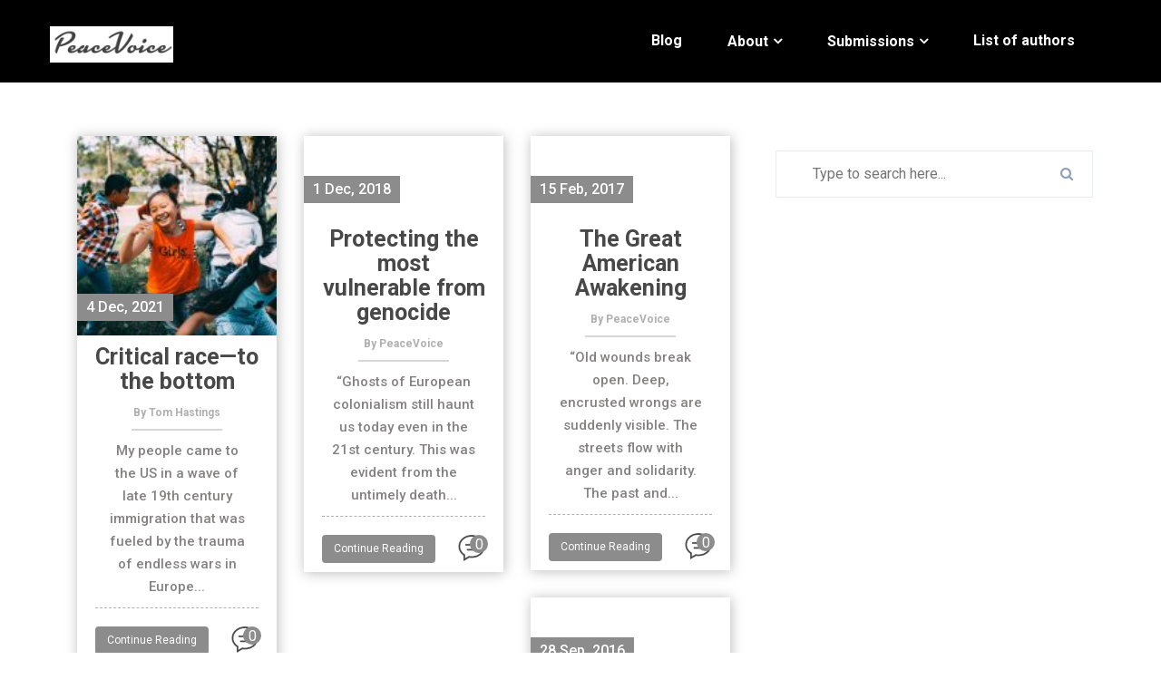

--- FILE ---
content_type: text/html; charset=UTF-8
request_url: http://www.peacevoice.info/tag/history/
body_size: 14790
content:

<!DOCTYPE html>
<html lang="en-US">

<head>
	<meta charset="UTF-8" />
	<meta http-equiv="X-UA-Compatible" content="IE=edge">
    <meta name="viewport" content="width=device-width, initial-scale=1">
		<!--Shortcut icon-->
			<link rel="shortcut icon" href="http://www.peacevoice.info/wp-content/uploads/2016/02/favicon1.png" />
		<link rel="pingback" href="http://www.peacevoice.info/xmlrpc.php">
	<title>history &#8211; PEACEVOICE</title>
                        <script>
                            /* You can add more configuration options to webfontloader by previously defining the WebFontConfig with your options */
                            if ( typeof WebFontConfig === "undefined" ) {
                                WebFontConfig = new Object();
                            }
                            WebFontConfig['google'] = {families: ['Roboto:100,300,400,500,700,900,100italic,300italic,400italic,500italic,700italic,900italic']};

                            (function() {
                                var wf = document.createElement( 'script' );
                                wf.src = 'https://ajax.googleapis.com/ajax/libs/webfont/1.5.3/webfont.js';
                                wf.type = 'text/javascript';
                                wf.async = 'true';
                                var s = document.getElementsByTagName( 'script' )[0];
                                s.parentNode.insertBefore( wf, s );
                            })();
                        </script>
                        <meta name='robots' content='max-image-preview:large' />
<link rel='dns-prefetch' href='//www.peacevoice.info' />
<link rel="alternate" type="application/rss+xml" title="PEACEVOICE &raquo; Feed" href="http://www.peacevoice.info/feed/" />
<link rel="alternate" type="application/rss+xml" title="PEACEVOICE &raquo; Comments Feed" href="http://www.peacevoice.info/comments/feed/" />
<link rel="alternate" type="application/rss+xml" title="PEACEVOICE &raquo; history Tag Feed" href="http://www.peacevoice.info/tag/history/feed/" />
<style id='wp-img-auto-sizes-contain-inline-css' type='text/css'>
img:is([sizes=auto i],[sizes^="auto," i]){contain-intrinsic-size:3000px 1500px}
/*# sourceURL=wp-img-auto-sizes-contain-inline-css */
</style>
<style id='wp-emoji-styles-inline-css' type='text/css'>

	img.wp-smiley, img.emoji {
		display: inline !important;
		border: none !important;
		box-shadow: none !important;
		height: 1em !important;
		width: 1em !important;
		margin: 0 0.07em !important;
		vertical-align: -0.1em !important;
		background: none !important;
		padding: 0 !important;
	}
/*# sourceURL=wp-emoji-styles-inline-css */
</style>
<style id='wp-block-library-inline-css' type='text/css'>
:root{--wp-block-synced-color:#7a00df;--wp-block-synced-color--rgb:122,0,223;--wp-bound-block-color:var(--wp-block-synced-color);--wp-editor-canvas-background:#ddd;--wp-admin-theme-color:#007cba;--wp-admin-theme-color--rgb:0,124,186;--wp-admin-theme-color-darker-10:#006ba1;--wp-admin-theme-color-darker-10--rgb:0,107,160.5;--wp-admin-theme-color-darker-20:#005a87;--wp-admin-theme-color-darker-20--rgb:0,90,135;--wp-admin-border-width-focus:2px}@media (min-resolution:192dpi){:root{--wp-admin-border-width-focus:1.5px}}.wp-element-button{cursor:pointer}:root .has-very-light-gray-background-color{background-color:#eee}:root .has-very-dark-gray-background-color{background-color:#313131}:root .has-very-light-gray-color{color:#eee}:root .has-very-dark-gray-color{color:#313131}:root .has-vivid-green-cyan-to-vivid-cyan-blue-gradient-background{background:linear-gradient(135deg,#00d084,#0693e3)}:root .has-purple-crush-gradient-background{background:linear-gradient(135deg,#34e2e4,#4721fb 50%,#ab1dfe)}:root .has-hazy-dawn-gradient-background{background:linear-gradient(135deg,#faaca8,#dad0ec)}:root .has-subdued-olive-gradient-background{background:linear-gradient(135deg,#fafae1,#67a671)}:root .has-atomic-cream-gradient-background{background:linear-gradient(135deg,#fdd79a,#004a59)}:root .has-nightshade-gradient-background{background:linear-gradient(135deg,#330968,#31cdcf)}:root .has-midnight-gradient-background{background:linear-gradient(135deg,#020381,#2874fc)}:root{--wp--preset--font-size--normal:16px;--wp--preset--font-size--huge:42px}.has-regular-font-size{font-size:1em}.has-larger-font-size{font-size:2.625em}.has-normal-font-size{font-size:var(--wp--preset--font-size--normal)}.has-huge-font-size{font-size:var(--wp--preset--font-size--huge)}.has-text-align-center{text-align:center}.has-text-align-left{text-align:left}.has-text-align-right{text-align:right}.has-fit-text{white-space:nowrap!important}#end-resizable-editor-section{display:none}.aligncenter{clear:both}.items-justified-left{justify-content:flex-start}.items-justified-center{justify-content:center}.items-justified-right{justify-content:flex-end}.items-justified-space-between{justify-content:space-between}.screen-reader-text{border:0;clip-path:inset(50%);height:1px;margin:-1px;overflow:hidden;padding:0;position:absolute;width:1px;word-wrap:normal!important}.screen-reader-text:focus{background-color:#ddd;clip-path:none;color:#444;display:block;font-size:1em;height:auto;left:5px;line-height:normal;padding:15px 23px 14px;text-decoration:none;top:5px;width:auto;z-index:100000}html :where(.has-border-color){border-style:solid}html :where([style*=border-top-color]){border-top-style:solid}html :where([style*=border-right-color]){border-right-style:solid}html :where([style*=border-bottom-color]){border-bottom-style:solid}html :where([style*=border-left-color]){border-left-style:solid}html :where([style*=border-width]){border-style:solid}html :where([style*=border-top-width]){border-top-style:solid}html :where([style*=border-right-width]){border-right-style:solid}html :where([style*=border-bottom-width]){border-bottom-style:solid}html :where([style*=border-left-width]){border-left-style:solid}html :where(img[class*=wp-image-]){height:auto;max-width:100%}:where(figure){margin:0 0 1em}html :where(.is-position-sticky){--wp-admin--admin-bar--position-offset:var(--wp-admin--admin-bar--height,0px)}@media screen and (max-width:600px){html :where(.is-position-sticky){--wp-admin--admin-bar--position-offset:0px}}

/*# sourceURL=wp-block-library-inline-css */
</style><style id='global-styles-inline-css' type='text/css'>
:root{--wp--preset--aspect-ratio--square: 1;--wp--preset--aspect-ratio--4-3: 4/3;--wp--preset--aspect-ratio--3-4: 3/4;--wp--preset--aspect-ratio--3-2: 3/2;--wp--preset--aspect-ratio--2-3: 2/3;--wp--preset--aspect-ratio--16-9: 16/9;--wp--preset--aspect-ratio--9-16: 9/16;--wp--preset--color--black: #000000;--wp--preset--color--cyan-bluish-gray: #abb8c3;--wp--preset--color--white: #ffffff;--wp--preset--color--pale-pink: #f78da7;--wp--preset--color--vivid-red: #cf2e2e;--wp--preset--color--luminous-vivid-orange: #ff6900;--wp--preset--color--luminous-vivid-amber: #fcb900;--wp--preset--color--light-green-cyan: #7bdcb5;--wp--preset--color--vivid-green-cyan: #00d084;--wp--preset--color--pale-cyan-blue: #8ed1fc;--wp--preset--color--vivid-cyan-blue: #0693e3;--wp--preset--color--vivid-purple: #9b51e0;--wp--preset--gradient--vivid-cyan-blue-to-vivid-purple: linear-gradient(135deg,rgb(6,147,227) 0%,rgb(155,81,224) 100%);--wp--preset--gradient--light-green-cyan-to-vivid-green-cyan: linear-gradient(135deg,rgb(122,220,180) 0%,rgb(0,208,130) 100%);--wp--preset--gradient--luminous-vivid-amber-to-luminous-vivid-orange: linear-gradient(135deg,rgb(252,185,0) 0%,rgb(255,105,0) 100%);--wp--preset--gradient--luminous-vivid-orange-to-vivid-red: linear-gradient(135deg,rgb(255,105,0) 0%,rgb(207,46,46) 100%);--wp--preset--gradient--very-light-gray-to-cyan-bluish-gray: linear-gradient(135deg,rgb(238,238,238) 0%,rgb(169,184,195) 100%);--wp--preset--gradient--cool-to-warm-spectrum: linear-gradient(135deg,rgb(74,234,220) 0%,rgb(151,120,209) 20%,rgb(207,42,186) 40%,rgb(238,44,130) 60%,rgb(251,105,98) 80%,rgb(254,248,76) 100%);--wp--preset--gradient--blush-light-purple: linear-gradient(135deg,rgb(255,206,236) 0%,rgb(152,150,240) 100%);--wp--preset--gradient--blush-bordeaux: linear-gradient(135deg,rgb(254,205,165) 0%,rgb(254,45,45) 50%,rgb(107,0,62) 100%);--wp--preset--gradient--luminous-dusk: linear-gradient(135deg,rgb(255,203,112) 0%,rgb(199,81,192) 50%,rgb(65,88,208) 100%);--wp--preset--gradient--pale-ocean: linear-gradient(135deg,rgb(255,245,203) 0%,rgb(182,227,212) 50%,rgb(51,167,181) 100%);--wp--preset--gradient--electric-grass: linear-gradient(135deg,rgb(202,248,128) 0%,rgb(113,206,126) 100%);--wp--preset--gradient--midnight: linear-gradient(135deg,rgb(2,3,129) 0%,rgb(40,116,252) 100%);--wp--preset--font-size--small: 13px;--wp--preset--font-size--medium: 20px;--wp--preset--font-size--large: 36px;--wp--preset--font-size--x-large: 42px;--wp--preset--spacing--20: 0.44rem;--wp--preset--spacing--30: 0.67rem;--wp--preset--spacing--40: 1rem;--wp--preset--spacing--50: 1.5rem;--wp--preset--spacing--60: 2.25rem;--wp--preset--spacing--70: 3.38rem;--wp--preset--spacing--80: 5.06rem;--wp--preset--shadow--natural: 6px 6px 9px rgba(0, 0, 0, 0.2);--wp--preset--shadow--deep: 12px 12px 50px rgba(0, 0, 0, 0.4);--wp--preset--shadow--sharp: 6px 6px 0px rgba(0, 0, 0, 0.2);--wp--preset--shadow--outlined: 6px 6px 0px -3px rgb(255, 255, 255), 6px 6px rgb(0, 0, 0);--wp--preset--shadow--crisp: 6px 6px 0px rgb(0, 0, 0);}:where(.is-layout-flex){gap: 0.5em;}:where(.is-layout-grid){gap: 0.5em;}body .is-layout-flex{display: flex;}.is-layout-flex{flex-wrap: wrap;align-items: center;}.is-layout-flex > :is(*, div){margin: 0;}body .is-layout-grid{display: grid;}.is-layout-grid > :is(*, div){margin: 0;}:where(.wp-block-columns.is-layout-flex){gap: 2em;}:where(.wp-block-columns.is-layout-grid){gap: 2em;}:where(.wp-block-post-template.is-layout-flex){gap: 1.25em;}:where(.wp-block-post-template.is-layout-grid){gap: 1.25em;}.has-black-color{color: var(--wp--preset--color--black) !important;}.has-cyan-bluish-gray-color{color: var(--wp--preset--color--cyan-bluish-gray) !important;}.has-white-color{color: var(--wp--preset--color--white) !important;}.has-pale-pink-color{color: var(--wp--preset--color--pale-pink) !important;}.has-vivid-red-color{color: var(--wp--preset--color--vivid-red) !important;}.has-luminous-vivid-orange-color{color: var(--wp--preset--color--luminous-vivid-orange) !important;}.has-luminous-vivid-amber-color{color: var(--wp--preset--color--luminous-vivid-amber) !important;}.has-light-green-cyan-color{color: var(--wp--preset--color--light-green-cyan) !important;}.has-vivid-green-cyan-color{color: var(--wp--preset--color--vivid-green-cyan) !important;}.has-pale-cyan-blue-color{color: var(--wp--preset--color--pale-cyan-blue) !important;}.has-vivid-cyan-blue-color{color: var(--wp--preset--color--vivid-cyan-blue) !important;}.has-vivid-purple-color{color: var(--wp--preset--color--vivid-purple) !important;}.has-black-background-color{background-color: var(--wp--preset--color--black) !important;}.has-cyan-bluish-gray-background-color{background-color: var(--wp--preset--color--cyan-bluish-gray) !important;}.has-white-background-color{background-color: var(--wp--preset--color--white) !important;}.has-pale-pink-background-color{background-color: var(--wp--preset--color--pale-pink) !important;}.has-vivid-red-background-color{background-color: var(--wp--preset--color--vivid-red) !important;}.has-luminous-vivid-orange-background-color{background-color: var(--wp--preset--color--luminous-vivid-orange) !important;}.has-luminous-vivid-amber-background-color{background-color: var(--wp--preset--color--luminous-vivid-amber) !important;}.has-light-green-cyan-background-color{background-color: var(--wp--preset--color--light-green-cyan) !important;}.has-vivid-green-cyan-background-color{background-color: var(--wp--preset--color--vivid-green-cyan) !important;}.has-pale-cyan-blue-background-color{background-color: var(--wp--preset--color--pale-cyan-blue) !important;}.has-vivid-cyan-blue-background-color{background-color: var(--wp--preset--color--vivid-cyan-blue) !important;}.has-vivid-purple-background-color{background-color: var(--wp--preset--color--vivid-purple) !important;}.has-black-border-color{border-color: var(--wp--preset--color--black) !important;}.has-cyan-bluish-gray-border-color{border-color: var(--wp--preset--color--cyan-bluish-gray) !important;}.has-white-border-color{border-color: var(--wp--preset--color--white) !important;}.has-pale-pink-border-color{border-color: var(--wp--preset--color--pale-pink) !important;}.has-vivid-red-border-color{border-color: var(--wp--preset--color--vivid-red) !important;}.has-luminous-vivid-orange-border-color{border-color: var(--wp--preset--color--luminous-vivid-orange) !important;}.has-luminous-vivid-amber-border-color{border-color: var(--wp--preset--color--luminous-vivid-amber) !important;}.has-light-green-cyan-border-color{border-color: var(--wp--preset--color--light-green-cyan) !important;}.has-vivid-green-cyan-border-color{border-color: var(--wp--preset--color--vivid-green-cyan) !important;}.has-pale-cyan-blue-border-color{border-color: var(--wp--preset--color--pale-cyan-blue) !important;}.has-vivid-cyan-blue-border-color{border-color: var(--wp--preset--color--vivid-cyan-blue) !important;}.has-vivid-purple-border-color{border-color: var(--wp--preset--color--vivid-purple) !important;}.has-vivid-cyan-blue-to-vivid-purple-gradient-background{background: var(--wp--preset--gradient--vivid-cyan-blue-to-vivid-purple) !important;}.has-light-green-cyan-to-vivid-green-cyan-gradient-background{background: var(--wp--preset--gradient--light-green-cyan-to-vivid-green-cyan) !important;}.has-luminous-vivid-amber-to-luminous-vivid-orange-gradient-background{background: var(--wp--preset--gradient--luminous-vivid-amber-to-luminous-vivid-orange) !important;}.has-luminous-vivid-orange-to-vivid-red-gradient-background{background: var(--wp--preset--gradient--luminous-vivid-orange-to-vivid-red) !important;}.has-very-light-gray-to-cyan-bluish-gray-gradient-background{background: var(--wp--preset--gradient--very-light-gray-to-cyan-bluish-gray) !important;}.has-cool-to-warm-spectrum-gradient-background{background: var(--wp--preset--gradient--cool-to-warm-spectrum) !important;}.has-blush-light-purple-gradient-background{background: var(--wp--preset--gradient--blush-light-purple) !important;}.has-blush-bordeaux-gradient-background{background: var(--wp--preset--gradient--blush-bordeaux) !important;}.has-luminous-dusk-gradient-background{background: var(--wp--preset--gradient--luminous-dusk) !important;}.has-pale-ocean-gradient-background{background: var(--wp--preset--gradient--pale-ocean) !important;}.has-electric-grass-gradient-background{background: var(--wp--preset--gradient--electric-grass) !important;}.has-midnight-gradient-background{background: var(--wp--preset--gradient--midnight) !important;}.has-small-font-size{font-size: var(--wp--preset--font-size--small) !important;}.has-medium-font-size{font-size: var(--wp--preset--font-size--medium) !important;}.has-large-font-size{font-size: var(--wp--preset--font-size--large) !important;}.has-x-large-font-size{font-size: var(--wp--preset--font-size--x-large) !important;}
/*# sourceURL=global-styles-inline-css */
</style>

<style id='classic-theme-styles-inline-css' type='text/css'>
/*! This file is auto-generated */
.wp-block-button__link{color:#fff;background-color:#32373c;border-radius:9999px;box-shadow:none;text-decoration:none;padding:calc(.667em + 2px) calc(1.333em + 2px);font-size:1.125em}.wp-block-file__button{background:#32373c;color:#fff;text-decoration:none}
/*# sourceURL=/wp-includes/css/classic-themes.min.css */
</style>
<link rel='stylesheet' id='wpshopmart_theme_bootstrap-css-css' href='http://www.peacevoice.info/wp-content/themes/bizstart-pro/assets/css/bootstrap.min.css?ver=6.9' type='text/css' media='all' />
<link rel='stylesheet' id='wpshopmart_theme_bootsnav-css' href='http://www.peacevoice.info/wp-content/themes/bizstart-pro/assets/css/bootsnav.css?ver=6.9' type='text/css' media='all' />
<link rel='stylesheet' id='wpshopmart_theme_font-awesome-mincss-css' href='http://www.peacevoice.info/wp-content/themes/bizstart-pro/assets/css/font-awesome.min.css?ver=6.9' type='text/css' media='all' />
<link rel='stylesheet' id='wpshopmart_theme_flaticon-css' href='http://www.peacevoice.info/wp-content/themes/bizstart-pro/assets/css/flaticon.css?ver=6.9' type='text/css' media='all' />
<link rel='stylesheet' id='wpshopmart_theme_owl-default-owl-css' href='http://www.peacevoice.info/wp-content/themes/bizstart-pro/assets/css/owl.carousel.css?ver=6.9' type='text/css' media='all' />
<link rel='stylesheet' id='wpshopmart_theme_owl_theme-css' href='http://www.peacevoice.info/wp-content/themes/bizstart-pro/assets/css/owl.theme.default.css?ver=6.9' type='text/css' media='all' />
<link rel='stylesheet' id='wpshopmart_theme_animate-css' href='http://www.peacevoice.info/wp-content/themes/bizstart-pro/assets/css/animate.css?ver=6.9' type='text/css' media='all' />
<link rel='stylesheet' id='wpshopmart_theme_lightbox-css' href='http://www.peacevoice.info/wp-content/themes/bizstart-pro/assets/css/lightbox.min.css?ver=6.9' type='text/css' media='all' />
<link rel='stylesheet' id='wpshopmart_theme_space-css' href='http://www.peacevoice.info/wp-content/themes/bizstart-pro/assets/css/space.css?ver=6.9' type='text/css' media='all' />
<link rel='stylesheet' id='wpshopmart_theme_header-css' href='http://www.peacevoice.info/wp-content/themes/bizstart-pro/assets/css/header.css?ver=6.9' type='text/css' media='all' />
<link rel='stylesheet' id='wpshopmart_theme_style-css-css' href='http://www.peacevoice.info/wp-content/themes/bizstart-pro/style.css?ver=6.9' type='text/css' media='all' />
<link rel='stylesheet' id='wpshopmart_theme_owl_responsive-css' href='http://www.peacevoice.info/wp-content/themes/bizstart-pro/assets/css/responsive.css?ver=6.9' type='text/css' media='all' />
<link rel='stylesheet' id='wpshopmart_theme-blue-color-css' href='http://www.peacevoice.info/wp-content/themes/bizstart-pro/assets/css/blue-color.css?ver=6.9' type='text/css' media='all' />
<link rel='stylesheet' id='wpshopmart_theme_lity_min-css' href='http://www.peacevoice.info/wp-content/themes/bizstart-pro/assets/css/lity.min.css?ver=6.9' type='text/css' media='all' />
<link rel='stylesheet' id='wpshopmart_theme_style-jssocials-css' href='http://www.peacevoice.info/wp-content/themes/bizstart-pro/assets/css/social/jssocials.css?ver=6.9' type='text/css' media='all' />
<link rel='stylesheet' id='wpshopmart_theme_style-jssocials-theme-flat-css' href='http://www.peacevoice.info/wp-content/themes/bizstart-pro/assets/css/social/jssocials-theme-flat.css?ver=6.9' type='text/css' media='all' />
<link rel='stylesheet' id='wpshopmart_theme_style-customs-css' href='http://www.peacevoice.info/wp-content/themes/bizstart-pro/assets/css/theme-customs.css?ver=6.9' type='text/css' media='all' />
<link rel='stylesheet' id='wpshopmart-style-customs-css' href='http://www.peacevoice.info/wp-content/themes/bizstart-pro/assets/css/custom.css?ver=6.9' type='text/css' media='all' />
<script type="text/javascript" src="http://www.peacevoice.info/wp-includes/js/jquery/jquery.min.js?ver=3.7.1" id="jquery-core-js"></script>
<script type="text/javascript" src="http://www.peacevoice.info/wp-includes/js/jquery/jquery-migrate.min.js?ver=3.4.1" id="jquery-migrate-js"></script>
<link rel="https://api.w.org/" href="http://www.peacevoice.info/wp-json/" /><link rel="alternate" title="JSON" type="application/json" href="http://www.peacevoice.info/wp-json/wp/v2/tags/779" /><link rel="EditURI" type="application/rsd+xml" title="RSD" href="http://www.peacevoice.info/xmlrpc.php?rsd" />
<meta name="generator" content="WordPress 6.9" />
<style type="text/css">a{color:#8c8c8c;}a:hover,.count{color:#8c8c8c;}.service-icon{color:#8c8c8c;}.service-title::before{border-top:1px solid #8c8c8c;border-bottom:1px solid #8c8c8c;}.service-title::after{background:#8c8c8c;}.services-block:hover .service-title::after{background:#8c8c8c;}.text-blue{color:#8c8c8c;}.slide-content .download:after{background:#8c8c8c;}.slide-content:hover{color:#8c8c8c;}.user-comment ul .children{background-color:#8c8c8c;}.user-comment > ul{background-color:#8c8c8cd6;}.bg-blue{background-color:#8c8c8c;}.bg-dull-blue{background-color:#579dfd;}#myBtn{background-color:#8c8c8c;;}.slider_content_table_cell .download:after{background:#8c8c8c;;}.slider_area .owl-theme .owl-prev:hover,.slider_area .owl-theme .owl-next:hover{background:#8c8c8c;;border:1px solid #8c8c8c;;}.slider_area .owl-theme .owl-dots .owl-dot.active span,.slider_area .owl-theme .owl-dots .owl-dot:hover span{background:#8c8c8c;;}.abt-icon .flat{color:#8c8c8c;;}.about .btn-custom{color:#8c8c8c;;border-color:#8c8c8c;;}.about .btn-custom:after,.wpsm_theme_accordion .panel-title > a{background:#8c8c8c;}.service::before{background:#8c8c8c;}.portfolio .project-nav ul li.active,.portfolio .project-nav ul li:hover{color:#8c8c8c;border-bottom-color:#8c8c8c;}.portfolio .project-hover .icon-box:hover{background:#8c8c8c;border-color:#8c8c8c;}.team-hover i:hover{color:#8c8c8c;}.client-social i:hover{color:#8c8c8c;}.client-slider.owl-theme .owl-dots .owl-dot.active span,.client-slider.owl-theme .owl-dots .owl-dot:hover span{background:#8c8c8c;}.post-wrap .recent-img span{background-color:#8c8c8c;}.post-info .btn-custom{background:#8c8c8c;}.post-info .btn-custom:hover{color:#8c8c8c;}.post-image .chat{background:#8c8c8c;}.deal-slider.owl-theme .owl-dots .owl-dot.active span,.deal-slider.owl-theme .owl-dots .owl-dot:hover span{background:#8c8c8c;}.join{background-color:#8c8c8c;}.input-group-btn .btn-custom:after{background:#8c8c8c;}.foot-top .foot-icon a:hover i{background:#8c8c8c;}.news-post .content a:hover{color:#8c8c8c;}.footer .footer-bottom a:hover{color:#8c8c8c;}.page404 .btn-custom:hover{background-color:#8c8c8c;border-color:#8c8c8c;}.pricing-table.active{border-color:#8c8c8c;}.price-header .price-amt{color:#8c8c8c;}.pricing-table.active .signup-btn,.pricing-table .signup-btn:hover{background-color:#8c8c8c;}.cd-timeline-content .cd-date{background-color:#8c8c8c;}.cd-timeline-content h2{color:#8c8c8c;}.member-details .team-inner .team-info .team-socials a{color:#8c8c8c;}.member-biodata .biodata-icon{color:#8c8c8c;}.our-service .service-inner h3{color:#8c8c8c;}.our-service .service-inner span{color:#8c8c8c;}.port-share .port-socials li:hover{background-color:#8c8c8c;border-color:#8c8c8c;}.portfolio-pagination li a.active,.portfolio-pagination li a:hover{background:#8c8c8c;border-color:#8c8c8c;}.widget .widget-title{background-color:#8c8c8c;}.widget .widget-title:before{border-color:#8c8c8c;}.widget .widget-title:after{border-top-color:#8c8c8c;}.widget-img:after{border-color:#8c8c8c;}.widget .widget-name:before{background:#8c8c8c;}.widget-icons a:hover{background:#8c8c8c;border-color:#8c8c8c;}.widget .form-control{border-color:#8c8c8c;}.widget .btn-submit:hover{background:#8c8c8c;}.widget ul li > a:hover{color:#8c8c8c;}.tags a{border-color:#8c8c8c;color:#8c8c8c;}.tags a:hover{background:#8c8c8c;color:#fff;}.contact-us .contact-form .form-control:focus,.contact-us .contact-form .form-control:hover{border-color:#8c8c8c;}.contact-form .btn-submit{background:#8c8c8c;}.contact-detail{background:#8c8c8c;}.blog-tags ul li a:hover,.mini-social li a:hover{background-color:#8c8c8c;border-color:#8c8c8c;}.meta{background-color:#8c8c8c;}.post-detail h2 a:hover{color:#8c8c8c;}.user-img:after{border-color:#8c8c8c;}.user-comment h3{color:#8c8c8c;}.user-comment ul li li{background-color:#8c8c8c;}.comment-box h4{color:#8c8c8c;}.comment-box .form-control:focus{border-color:#8c8c8c;}.comment-box .btn-submit{background:#8c8c8c;}.user-comment .comment-box .form-control{border:1px solid #8c8c8c;}nav.navbar .search i:hover{color:#8c8c8c;}nav.navbar .search-form input{background-color:#8c8c8c;}.search-form .btn-search{background-color:#8c8c8c;}.foot-top .foot-icon a:hover{background:#8c8c8c;}#searchform input[type="submit"]{background-color:#8c8c8c;}nav.navbar.bootsnav .navbar-toggle{background:none;color:#8c8c8c;}.tagcloud a{border:1px solid #8c8c8c;color:#8c8c8c;}.widget_calendar table caption{background-color:#8c8c8c;}.tagcloud a:hover{background:#8c8c8c;}.user-comment .comment-box h4{color:#8c8c8c;}td a,th{color:#8c8c8c;}.user-comment .comment-box .btn-submit{background:#8c8c8c;}.page-numbers:hover,.page-numbers.current{background-color:#8c8c8c;}.wpsm_theme_accordion .panel-title > a{background:#8c8c8c;}.wpsm_theme_accordion .panel-title > a:hover{background:#8c8c8c;}.portfolio-pagination li a.active,.portfolio-pagination li a:hover,.page-numbers.current{border:1px solid #8c8c8c;}.widget .widget-name{color:#8c8c8c;}.text-posts{color:#8c8c8c;}@media only screen and (min-width:992px){nav.navbar.bootsnav ul.nav>li:hover::before,nav.navbar .active a:hover::before{background:#8c8c8c;}nav.navbar.bootsnav ul.navbar-right li.dropdown ul.dropdown-menu li a{background:#8c8c8c;}}@media(max-width:992px){nav.navbar.bootsnav ul.nav>li>a:hover,nav.navbar.bootsnav ul.navbar-right li.dropdown ul.dropdown-menu li a:hover{color:#8c8c8c;}}.wpcf7-submit{background-color:#8c8c8c;}</style><!-- Custom Styling -->
<style type="text/css">
.slider_item .slide-overlay {background-color: rgba(0, 0, 0, 0.5);}#boxed_layout{margin-top:20px; margin-bottom:20px;}.navbar.sticky_menu{background-color :#000} .navbar{background-color :#000; }body{font-family:Roboto !important; font-weight:400; font-style: ; font-size:16px ; line-height:24px}.nav.navbar.bootsnav ul.nav > li > a, .dropdown-menu li a{font-family:Roboto !important; font-weight:400; font-style: ; font-size:13px ; line-height:30px}h1{font-family:Roboto !important; font-weight:700; font-style: ; font-size:36px ; line-height:40px}h2{font-family:Roboto !important; font-weight:700; font-style: ; font-size:30px ; line-height:33px}h3{font-family:Roboto !important; font-weight:400; font-style: ; font-size:23px ; line-height:27px}h4{font-family:Roboto !important; font-weight:400; font-style: ; font-size:18px ; line-height:22px}h5{font-family:Roboto !important; font-weight:400; font-style: ; font-size:14px ; line-height:16px}h6{font-family:Roboto !important; font-weight:400; font-style: ; font-size:12px ; line-height:14px}body{    background-image: url(http://www.peacevoice.info/wp-content/uploads/2020/10/green-chameleon-s9CC2SKySJM-unsplash.jpg);background-position:center center;background-repeat: no-repeat; background-attachment: fixed;}body{ background-size: cover; -moz-background-size: cover; -webkit-background-size: cover; -o-background-size: cover;}.service { background: url(http://www.peacevoice.info/wp-content/uploads/2020/10/josh-hild-KRBrb8vRdKs-unsplash-scaled.jpg) center center; background-size: cover;  background-attachment: fixed; position: relative; }.our-service { background: url(http://www.peacevoice.info/wp-content/themes/bizstart-pro/assets/images/pages/servicebg.jpg) center center; background-size: cover;  background-attachment: fixed; position: relative; }.client {background: url(http://www.peacevoice.info/wp-content/themes/bizstart-pro/assets/images/pages/client-bg.jpg) center center; background-attachment: fixed;  background-size: cover;position: relative; }.deal { background: url(http://www.peacevoice.info/wp-content/themes/bizstart-pro/assets/images/pages/deal-bg.jpg) center center; background-attachment: fixed; background-size: cover; position: relative; }.page404 { background: url(http://www.peacevoice.info/wp-content/themes/bizstart-pro/assets/images/pages/404-bg.jpg); background-size: cover; background-position: center; background-repeat: no-repeat; position: relative; }.portfolio-wrap::before {opacity:1}.portfolio-wrap1 {position: relative; background: url(http://www.peacevoice.info/wp-content/themes/bizstart-pro/assets/images/pages/portfolio-wrap.jpg) no-repeat center center; background-size: cover; }.slider_item .slider_content { background-color: rgba(0, 0, 0, 0.5) !important; }body{font-family:Roboto !important; font-weight:400; font-style: ; font-size:16px ; line-height:24px}.slider_area .slider-fix-banner, .video-home {background-image: url(http://www.peacevoice.info/wp-content/uploads/2020/10/linkedin-sales-navigator-0QvTyp0gH3A-unsplash.jpg) }#preloader{ background: #fff url(http://www.peacevoice.info/wp-content/themes/bizstart-pro/assets/images/preloader.gif) no-repeat center center;}.service { background: url(http://www.peacevoice.info/wp-content/uploads/2020/10/josh-hild-KRBrb8vRdKs-unsplash-scaled.jpg) center center; background-size: cover;  background-attachment: fixed; position: relative; }.count {background: url(http://www.peacevoice.info/wp-content/themes/bizstart-pro/assets/images/pages/counter-bg.jpg) center center; background-attachment: fixed;  background-size: cover;position: relative; }</style>
<link rel="icon" href="http://www.peacevoice.info/wp-content/uploads/2016/02/favicon1-150x150.png" sizes="32x32" />
<link rel="icon" href="http://www.peacevoice.info/wp-content/uploads/2016/02/favicon1.png" sizes="192x192" />
<link rel="apple-touch-icon" href="http://www.peacevoice.info/wp-content/uploads/2016/02/favicon1.png" />
<meta name="msapplication-TileImage" content="http://www.peacevoice.info/wp-content/uploads/2016/02/favicon1.png" />
		<style type="text/css" id="wp-custom-css">
			a {
	   color: #024059;
}

a:hover {
	color: #FF0000;
	text-decoration: underline;
}

a {
    text-transform: none !important;
}		</style>
			 

</head> 

<body class="archive tag tag-history tag-779 wp-theme-bizstart-pro">
	<div class="wrap boxed">
				 <!-- ====== scroll to top ====== -->
						<div class="btotop">
					<a id="myBtn" title="Go to top" href="javascript:void(0)">
						<i class="fa fa-chevron-up"></i>
					</a>
				</div>	
						<!-- ====== preloader ====== -->
        <div id="preloader"></div>
		<header>
			<div id="navigation">
							<nav class="navbar animated navbar-default bootsnav menubar bg-transparent">
					<div class="container">
						<div class="row">
							<div class="col-md-3">
								<!-- Start Header Navigation -->
								<div class="navbar-header">
									<button type="button" class="navbar-toggle" data-toggle="collapse" data-target="#navbar-menu">
										<i class="fa fa-bars"></i>
									</button>
									<h1>
									   
																	
																					<a class="navbar-brand" href="http://www.peacevoice.info/">
											<img class="logo" src="http://www.peacevoice.info/wp-content/uploads/2016/02/pv_stickylogo1.jpg" alt="PEACEVOICE" style="height:40px" /></a>
																			</h1>
								</div>
							</div>	
								<!-- End Header Navigation -->
								<!-- Collect the nav links, forms, and other content for toggling -->
							<div class="col-md-9">	
								 <div class="collapse navbar-collapse" id="navbar-menu">
								
									<ul class="nav navbar-nav navbar-right" data-in="fadeInDown" data-out="fadeOutUp"><li itemscope="itemscope" itemtype="https://www.schema.org/SiteNavigationElement" id="menu-item-6210" class="menu-item menu-item-type-custom menu-item-object-custom menu-item-home menu-item-6210 nav-item"><a title="Blog" href="http://www.peacevoice.info/" class="nav-link">Blog</a></li>
<li itemscope="itemscope" itemtype="https://www.schema.org/SiteNavigationElement" id="menu-item-6211" class="menu-item menu-item-type-post_type menu-item-object-page menu-item-has-children dropdown menu-item-6211 nav-item"><a title="About" href="#" data-toggle="dropdown" aria-haspopup="true" aria-expanded="false" class="dropdown-toggle" id="menu-item-dropdown-6211">About</a>
<ul class="dropdown-menu fadeInDown" aria-labelledby="menu-item-dropdown-6211" role="menu">
	<li itemscope="itemscope" itemtype="https://www.schema.org/SiteNavigationElement" id="menu-item-6309" class="menu-item menu-item-type-post_type menu-item-object-page menu-item-6309 nav-item"><a title="Who we are" href="http://www.peacevoice.info/about/who-we-are/" class="dropdown-item">Who we are</a></li>
	<li itemscope="itemscope" itemtype="https://www.schema.org/SiteNavigationElement" id="menu-item-6311" class="menu-item menu-item-type-post_type menu-item-object-page menu-item-6311 nav-item"><a title="What we are looking for" href="http://www.peacevoice.info/about/what-we-are-looking-for/" class="dropdown-item">What we are looking for</a></li>
	<li itemscope="itemscope" itemtype="https://www.schema.org/SiteNavigationElement" id="menu-item-20592" class="menu-item menu-item-type-post_type menu-item-object-page menu-item-20592 nav-item"><a title="Our Advisory Council comprises select specialists in aspects of our work. They help us shape our direction, our protocols, and our plans." href="http://www.peacevoice.info/peacevoice-advisory-council/" class="dropdown-item">Advisory Council</a></li>
	<li itemscope="itemscope" itemtype="https://www.schema.org/SiteNavigationElement" id="menu-item-6310" class="menu-item menu-item-type-post_type menu-item-object-page menu-item-6310 nav-item"><a title="What we do" href="http://www.peacevoice.info/about/what-we-do/" class="dropdown-item">What we do</a></li>
</ul>
</li>
<li itemscope="itemscope" itemtype="https://www.schema.org/SiteNavigationElement" id="menu-item-6212" class="menu-item menu-item-type-post_type menu-item-object-page menu-item-has-children dropdown menu-item-6212 nav-item"><a title="Submissions" href="#" data-toggle="dropdown" aria-haspopup="true" aria-expanded="false" class="dropdown-toggle" id="menu-item-dropdown-6212">Submissions</a>
<ul class="dropdown-menu fadeInDown" aria-labelledby="menu-item-dropdown-6212" role="menu">
	<li itemscope="itemscope" itemtype="https://www.schema.org/SiteNavigationElement" id="menu-item-15517" class="menu-item menu-item-type-post_type menu-item-object-page menu-item-15517 nav-item"><a title="For Editors" href="http://www.peacevoice.info/for-editors/for-editors/" class="dropdown-item">For Editors</a></li>
	<li itemscope="itemscope" itemtype="https://www.schema.org/SiteNavigationElement" id="menu-item-6213" class="menu-item menu-item-type-post_type menu-item-object-page menu-item-6213 nav-item"><a title="For Writers" href="http://www.peacevoice.info/for-editors/for-contributors/" class="dropdown-item">For Writers</a></li>
</ul>
</li>
<li itemscope="itemscope" itemtype="https://www.schema.org/SiteNavigationElement" id="menu-item-16865" class="menu-item menu-item-type-post_type menu-item-object-page menu-item-16865 nav-item"><a title="List of authors" href="http://www.peacevoice.info/our-contributors/laura-finley-2/" class="nav-link">List of authors</a></li>
</ul>          
								</div>
							</div>
						</div>	
						<!-- /.navbar-collapse -->
					</div>
				</nav>
			</div>
		</header><style type="text/css" >.banner{background:url(http://www.peacevoice.info/wp-content/uploads/2020/10/green-chameleon-s9CC2SKySJM-unsplash.jpg);     background-attachment: fixed; } .overlay-bg{background-color: rgba(0, 0, 0, 0.6);} </style> 

	
<section class="column-2-blog text-center">
	<div class="space-130"></div>
		<div class="container">
			<div class="row">
				<div class="col-sm-8  col-xs-12 post_col">
							
<article class="col-md-4 grid-item">
	<div class="post-wrap">
		<div class="recent-img">
						<a href="http://www.peacevoice.info/2021/12/04/critical-race-to-the-bottom/" class="post_img">
				<img width="150" height="150" src="http://www.peacevoice.info/wp-content/uploads/2021/12/mi-pham-xtd3zYWxEs4-unsplash-150x150.jpg" class="img-responsive wp-post-image" alt="" decoding="async" srcset="http://www.peacevoice.info/wp-content/uploads/2021/12/mi-pham-xtd3zYWxEs4-unsplash-150x150.jpg 150w, http://www.peacevoice.info/wp-content/uploads/2021/12/mi-pham-xtd3zYWxEs4-unsplash-160x160.jpg 160w" sizes="(max-width: 150px) 100vw, 150px" />			</a>
					<span>4 Dec, 2021</span>
		</div>
		<div class="post-info">
			<h3>
				<a href="http://www.peacevoice.info/2021/12/04/critical-race-to-the-bottom/" class="fw-600 text-black">Critical race—to the bottom</a>
			</h3>
			<div class="by-admin">
								<a href="http://www.peacevoice.info/author/tom-h-hastings/"> By Tom Hastings</a>
			</div>
			<p class="ptb-10">
				My people came to the US in a wave of late 19th century immigration that was fueled by the trauma of endless wars in Europe...		   </p>
			<div class="post-bottom clearfix">
				<a href="http://www.peacevoice.info/2021/12/04/critical-race-to-the-bottom/" class="text-white btn btn-custom btns-small"> Continue Reading </a>
				<div class="post-image post_img-small">
					<img src="http://www.peacevoice.info/wp-content/themes/bizstart-pro/assets/images/chat.png" alt="chat" class="post-img">
					<span class="chat"> 0 </span>
				</div>
			</div>
		</div>
	</div>
</article>
	
<article class="col-md-4 grid-item">
	<div class="post-wrap">
		<div class="recent-img">
						<span>1 Dec, 2018</span>
		</div>
		<div class="post-info">
			<h3>
				<a href="http://www.peacevoice.info/2018/12/01/protecting-the-most-vulnerable-from-genocide/" class="fw-600 text-black">Protecting the most vulnerable from genocide</a>
			</h3>
			<div class="by-admin">
								<a href="http://www.peacevoice.info/author/peacevoice/"> By PeaceVoice</a>
			</div>
			<p class="ptb-10">
				“Ghosts of European colonialism still haunt us today even in the 21st century. This was evident from the untimely death...		   </p>
			<div class="post-bottom clearfix">
				<a href="http://www.peacevoice.info/2018/12/01/protecting-the-most-vulnerable-from-genocide/" class="text-white btn btn-custom btns-small"> Continue Reading </a>
				<div class="post-image post_img-small">
					<img src="http://www.peacevoice.info/wp-content/themes/bizstart-pro/assets/images/chat.png" alt="chat" class="post-img">
					<span class="chat"> 0 </span>
				</div>
			</div>
		</div>
	</div>
</article>
	
<article class="col-md-4 grid-item">
	<div class="post-wrap">
		<div class="recent-img">
						<span>15 Feb, 2017</span>
		</div>
		<div class="post-info">
			<h3>
				<a href="http://www.peacevoice.info/2017/02/15/the-great-american-awakening/" class="fw-600 text-black">The Great American Awakening</a>
			</h3>
			<div class="by-admin">
								<a href="http://www.peacevoice.info/author/peacevoice/"> By PeaceVoice</a>
			</div>
			<p class="ptb-10">
				“Old wounds break open. Deep, encrusted wrongs are suddenly visible. The streets flow with anger and solidarity. The past and...		   </p>
			<div class="post-bottom clearfix">
				<a href="http://www.peacevoice.info/2017/02/15/the-great-american-awakening/" class="text-white btn btn-custom btns-small"> Continue Reading </a>
				<div class="post-image post_img-small">
					<img src="http://www.peacevoice.info/wp-content/themes/bizstart-pro/assets/images/chat.png" alt="chat" class="post-img">
					<span class="chat"> 0 </span>
				</div>
			</div>
		</div>
	</div>
</article>
	
<article class="col-md-4 grid-item">
	<div class="post-wrap">
		<div class="recent-img">
						<span>28 Sep, 2016</span>
		</div>
		<div class="post-info">
			<h3>
				<a href="http://www.peacevoice.info/2016/09/28/the-long-long-journey-to-female-equality/" class="fw-600 text-black">The Long, Long Journey to Female Equality</a>
			</h3>
			<div class="by-admin">
								<a href="http://www.peacevoice.info/author/peacevoice/"> By PeaceVoice</a>
			</div>
			<p class="ptb-10">
				“With the possibility of America’s first woman president looming, it’s appropriate to consider the monumental struggle for gender equality.” James...		   </p>
			<div class="post-bottom clearfix">
				<a href="http://www.peacevoice.info/2016/09/28/the-long-long-journey-to-female-equality/" class="text-white btn btn-custom btns-small"> Continue Reading </a>
				<div class="post-image post_img-small">
					<img src="http://www.peacevoice.info/wp-content/themes/bizstart-pro/assets/images/chat.png" alt="chat" class="post-img">
					<span class="chat"> 0 </span>
				</div>
			</div>
		</div>
	</div>
</article>
	
<article class="col-md-4 grid-item">
	<div class="post-wrap">
		<div class="recent-img">
						<span>19 Sep, 2016</span>
		</div>
		<div class="post-info">
			<h3>
				<a href="http://www.peacevoice.info/2016/09/19/human-decency-moves-civilization-forward/" class="fw-600 text-black">Human Decency Moves Civilization Forward</a>
			</h3>
			<div class="by-admin">
								<a href="http://www.peacevoice.info/author/peacevoice/"> By PeaceVoice</a>
			</div>
			<p class="ptb-10">
				“Remember a semi-comic Cold War movie, “The Russians Are Coming, the Russians Are Coming”? A deadly Soviet Union nuclear submarine”...		   </p>
			<div class="post-bottom clearfix">
				<a href="http://www.peacevoice.info/2016/09/19/human-decency-moves-civilization-forward/" class="text-white btn btn-custom btns-small"> Continue Reading </a>
				<div class="post-image post_img-small">
					<img src="http://www.peacevoice.info/wp-content/themes/bizstart-pro/assets/images/chat.png" alt="chat" class="post-img">
					<span class="chat"> 0 </span>
				</div>
			</div>
		</div>
	</div>
</article>
	
<article class="col-md-4 grid-item">
	<div class="post-wrap">
		<div class="recent-img">
						<span>7 Sep, 2016</span>
		</div>
		<div class="post-info">
			<h3>
				<a href="http://www.peacevoice.info/2016/09/07/how-democrats-and-republicans-switched-beliefs/" class="fw-600 text-black">How Democrats and Republicans switched beliefs</a>
			</h3>
			<div class="by-admin">
								<a href="http://www.peacevoice.info/author/peacevoice/"> By PeaceVoice</a>
			</div>
			<p class="ptb-10">
				“Strangely, over a century, America&#8217;s two major political parties gradually reversed identities, like the magnetic poles of Planet Earth switching...		   </p>
			<div class="post-bottom clearfix">
				<a href="http://www.peacevoice.info/2016/09/07/how-democrats-and-republicans-switched-beliefs/" class="text-white btn btn-custom btns-small"> Continue Reading </a>
				<div class="post-image post_img-small">
					<img src="http://www.peacevoice.info/wp-content/themes/bizstart-pro/assets/images/chat.png" alt="chat" class="post-img">
					<span class="chat"> 0 </span>
				</div>
			</div>
		</div>
	</div>
</article>
	
<article class="col-md-4 grid-item">
	<div class="post-wrap">
		<div class="recent-img">
						<span>7 Sep, 2016</span>
		</div>
		<div class="post-info">
			<h3>
				<a href="http://www.peacevoice.info/2016/09/07/thrown-under-the-automated-bus/" class="fw-600 text-black">Thrown Under the Automated Bus</a>
			</h3>
			<div class="by-admin">
								<a href="http://www.peacevoice.info/author/peacevoice/"> By PeaceVoice</a>
			</div>
			<p class="ptb-10">
				“Automation isn&#8217;t coming. It&#8217;s here. At the airport, the public library, the grocery store, and dozens of other places, touch...		   </p>
			<div class="post-bottom clearfix">
				<a href="http://www.peacevoice.info/2016/09/07/thrown-under-the-automated-bus/" class="text-white btn btn-custom btns-small"> Continue Reading </a>
				<div class="post-image post_img-small">
					<img src="http://www.peacevoice.info/wp-content/themes/bizstart-pro/assets/images/chat.png" alt="chat" class="post-img">
					<span class="chat"> 0 </span>
				</div>
			</div>
		</div>
	</div>
</article>
	
<article class="col-md-4 grid-item">
	<div class="post-wrap">
		<div class="recent-img">
						<span>1 Sep, 2016</span>
		</div>
		<div class="post-info">
			<h3>
				<a href="http://www.peacevoice.info/2016/09/01/reflections-on-the-anthropocene/" class="fw-600 text-black">Reflections on the Anthropocene</a>
			</h3>
			<div class="by-admin">
								<a href="http://www.peacevoice.info/author/peacevoice/"> By PeaceVoice</a>
			</div>
			<p class="ptb-10">
				“This is a little too big to simply call “news.” Indeed, I can’t move beyond these words — especially that...		   </p>
			<div class="post-bottom clearfix">
				<a href="http://www.peacevoice.info/2016/09/01/reflections-on-the-anthropocene/" class="text-white btn btn-custom btns-small"> Continue Reading </a>
				<div class="post-image post_img-small">
					<img src="http://www.peacevoice.info/wp-content/themes/bizstart-pro/assets/images/chat.png" alt="chat" class="post-img">
					<span class="chat"> 0 </span>
				</div>
			</div>
		</div>
	</div>
</article>
	
<article class="col-md-4 grid-item">
	<div class="post-wrap">
		<div class="recent-img">
						<span>17 Jul, 2016</span>
		</div>
		<div class="post-info">
			<h3>
				<a href="http://www.peacevoice.info/2016/07/17/nonviolent-history-south-africas-port-elizabeth-boycott-begins-july-15-1985/" class="fw-600 text-black">Nonviolent History: South Africa&#8217;s Port Elizabeth Boycott Begins July 15, 1985</a>
			</h3>
			<div class="by-admin">
								<a href="http://www.peacevoice.info/author/peacevoice/"> By PeaceVoice</a>
			</div>
			<p class="ptb-10">
				“On July 15, 1985, South Africans in the Port Elizabeth Township began a boycott of white-owned businesses to undermine the...		   </p>
			<div class="post-bottom clearfix">
				<a href="http://www.peacevoice.info/2016/07/17/nonviolent-history-south-africas-port-elizabeth-boycott-begins-july-15-1985/" class="text-white btn btn-custom btns-small"> Continue Reading </a>
				<div class="post-image post_img-small">
					<img src="http://www.peacevoice.info/wp-content/themes/bizstart-pro/assets/images/chat.png" alt="chat" class="post-img">
					<span class="chat"> 0 </span>
				</div>
			</div>
		</div>
	</div>
</article>
	
<article class="col-md-4 grid-item">
	<div class="post-wrap">
		<div class="recent-img">
						<span>28 Jun, 2016</span>
		</div>
		<div class="post-info">
			<h3>
				<a href="http://www.peacevoice.info/2016/06/28/the-nonviolent-history-of-american-independence/" class="fw-600 text-black">The Nonviolent History of American Independence</a>
			</h3>
			<div class="by-admin">
								<a href="http://www.peacevoice.info/author/peacevoice/"> By PeaceVoice</a>
			</div>
			<p class="ptb-10">
				“Often minimized in our history books, the tactics of nonviolent action played a powerful role in achieving American Independence from...		   </p>
			<div class="post-bottom clearfix">
				<a href="http://www.peacevoice.info/2016/06/28/the-nonviolent-history-of-american-independence/" class="text-white btn btn-custom btns-small"> Continue Reading </a>
				<div class="post-image post_img-small">
					<img src="http://www.peacevoice.info/wp-content/themes/bizstart-pro/assets/images/chat.png" alt="chat" class="post-img">
					<span class="chat"> 0 </span>
				</div>
			</div>
		</div>
	</div>
</article>
	
<article class="col-md-4 grid-item">
	<div class="post-wrap">
		<div class="recent-img">
						<span>23 Jun, 2016</span>
		</div>
		<div class="post-info">
			<h3>
				<a href="http://www.peacevoice.info/2016/06/23/helen-keller-socialist-pacifist-womens-workers-rights-advocate/" class="fw-600 text-black">Helen Keller: Socialist, Pacifist, Women&#8217;s &#038; Workers&#8217; Rights Advocate</a>
			</h3>
			<div class="by-admin">
								<a href="http://www.peacevoice.info/author/peacevoice/"> By PeaceVoice</a>
			</div>
			<p class="ptb-10">
				“The name Helen Keller conjures up, for many people, a deaf-blind-mute girl learning to communicate via sign language. It is...		   </p>
			<div class="post-bottom clearfix">
				<a href="http://www.peacevoice.info/2016/06/23/helen-keller-socialist-pacifist-womens-workers-rights-advocate/" class="text-white btn btn-custom btns-small"> Continue Reading </a>
				<div class="post-image post_img-small">
					<img src="http://www.peacevoice.info/wp-content/themes/bizstart-pro/assets/images/chat.png" alt="chat" class="post-img">
					<span class="chat"> 0 </span>
				</div>
			</div>
		</div>
	</div>
</article>
	
<article class="col-md-4 grid-item">
	<div class="post-wrap">
		<div class="recent-img">
						<span>20 Jun, 2016</span>
		</div>
		<div class="post-info">
			<h3>
				<a href="http://www.peacevoice.info/2016/06/20/celebrating-grace-lee-boggs/" class="fw-600 text-black">Celebrating Grace Lee Boggs</a>
			</h3>
			<div class="by-admin">
								<a href="http://www.peacevoice.info/author/peacevoice/"> By PeaceVoice</a>
			</div>
			<p class="ptb-10">
				“On June 27, 1915, Grace Lee Boggs was born in Providence, Rhode Island, above her father&#8217;s restaurant. Grace later said,...		   </p>
			<div class="post-bottom clearfix">
				<a href="http://www.peacevoice.info/2016/06/20/celebrating-grace-lee-boggs/" class="text-white btn btn-custom btns-small"> Continue Reading </a>
				<div class="post-image post_img-small">
					<img src="http://www.peacevoice.info/wp-content/themes/bizstart-pro/assets/images/chat.png" alt="chat" class="post-img">
					<span class="chat"> 0 </span>
				</div>
			</div>
		</div>
	</div>
</article>
	
<article class="col-md-4 grid-item">
	<div class="post-wrap">
		<div class="recent-img">
						<span>11 May, 2016</span>
		</div>
		<div class="post-info">
			<h3>
				<a href="http://www.peacevoice.info/2016/05/11/blue-revolution-kuwaiti-women-gain-suffrage/" class="fw-600 text-black">Blue Revolution &#8211; Kuwaiti Women Gain Suffrage</a>
			</h3>
			<div class="by-admin">
								<a href="http://www.peacevoice.info/author/peacevoice/"> By PeaceVoice</a>
			</div>
			<p class="ptb-10">
				“This week in nonviolent history commemorates the successful conclusion of Kuwait&#8217;s Blue Revolution. On May 17th, 2005, Kuwaiti women gained...		   </p>
			<div class="post-bottom clearfix">
				<a href="http://www.peacevoice.info/2016/05/11/blue-revolution-kuwaiti-women-gain-suffrage/" class="text-white btn btn-custom btns-small"> Continue Reading </a>
				<div class="post-image post_img-small">
					<img src="http://www.peacevoice.info/wp-content/themes/bizstart-pro/assets/images/chat.png" alt="chat" class="post-img">
					<span class="chat"> 0 </span>
				</div>
			</div>
		</div>
	</div>
</article>
	
<article class="col-md-4 grid-item">
	<div class="post-wrap">
		<div class="recent-img">
						<span>5 May, 2016</span>
		</div>
		<div class="post-info">
			<h3>
				<a href="http://www.peacevoice.info/2016/05/05/president-obama-should-meet-a-bomb-survivors-and-heed-their-call-to-ban-the-bomb/" class="fw-600 text-black">President Obama should meet A-Bomb survivors, and heed their call to Ban the Bomb</a>
			</h3>
			<div class="by-admin">
								<a href="http://www.peacevoice.info/author/peacevoice/"> By PeaceVoice</a>
			</div>
			<p class="ptb-10">
				“President Obama is considering a visit to Hiroshima during the G-7 economic summit in Japan later this month. Hiroshima is...		   </p>
			<div class="post-bottom clearfix">
				<a href="http://www.peacevoice.info/2016/05/05/president-obama-should-meet-a-bomb-survivors-and-heed-their-call-to-ban-the-bomb/" class="text-white btn btn-custom btns-small"> Continue Reading </a>
				<div class="post-image post_img-small">
					<img src="http://www.peacevoice.info/wp-content/themes/bizstart-pro/assets/images/chat.png" alt="chat" class="post-img">
					<span class="chat"> 0 </span>
				</div>
			</div>
		</div>
	</div>
</article>
	
<article class="col-md-4 grid-item">
	<div class="post-wrap">
		<div class="recent-img">
						<span>5 May, 2016</span>
		</div>
		<div class="post-info">
			<h3>
				<a href="http://www.peacevoice.info/2016/05/05/getting-the-story-wrong-the-distortion-of-american-politics-by-the-press/" class="fw-600 text-black">Getting the Story Wrong: The Distortion of American Politics by the Press</a>
			</h3>
			<div class="by-admin">
								<a href="http://www.peacevoice.info/author/peacevoice/"> By PeaceVoice</a>
			</div>
			<p class="ptb-10">
				“Ever since the foundation of the American Republic, there has been both praise for and suspicion of the role the...		   </p>
			<div class="post-bottom clearfix">
				<a href="http://www.peacevoice.info/2016/05/05/getting-the-story-wrong-the-distortion-of-american-politics-by-the-press/" class="text-white btn btn-custom btns-small"> Continue Reading </a>
				<div class="post-image post_img-small">
					<img src="http://www.peacevoice.info/wp-content/themes/bizstart-pro/assets/images/chat.png" alt="chat" class="post-img">
					<span class="chat"> 0 </span>
				</div>
			</div>
		</div>
	</div>
</article>
					 	<div class="row">
						<div class="portfolio-pagination">
							<ul>
								<li>
									
	<nav class="navigation pagination" aria-label="Posts pagination">
		<h2 class="screen-reader-text">Posts pagination</h2>
		<div class="nav-links"><span aria-current="page" class="page-numbers current">1</span>
<a class="page-numbers" href="http://www.peacevoice.info/tag/history/page/2/">2</a>
<a class="next page-numbers" href="http://www.peacevoice.info/tag/history/page/2/">&gt;&gt;</a></div>
	</nav>								</li>
							</ul>	
						</div>	
					</div>
					
				</div>
									<div class="col-sm-4  col-xs-12">
						<div class="widget">
																<div id="search-2" class="widget widget_search"><div class="search-container"><form role="search" method="get" class="search-form" action="http://www.peacevoice.info/">
		
			<span class="screen-reader-text"></span>
			<input type="search" class="search-field" placeholder="Type to search here..." value="" name="s" title="Search for:" />
			
			<input type="submit" class="search-submit" value="&#xf002;" /></form></div></div>													</div>
					</div>
							</div>
		</div>
		<div class="space-130"></div>
</section>	
	
function disable_comments() {
    add_filter('comments_open', '__return_false', 20, 2);
    add_filter('pings_open', '__return_false', 20, 2);
    add_filter('comments_array', '__return_empty_array', 10, 2);
}
add_action('after_setup_theme', 'disable_comments');
 
 <!-- footer starts-->
    <section id="footer" class="footer bg-gray text-white">
        <div class="foot-top">
            <div class="space-40"></div>
			 				 <div class="container">
					<ul class="footer-soc clearfix">
													<li class="foot-icon">
								<a href="https://www.facebook.com/peacevoicemedia" >
									<i class="fa fa-facebook"></i>
									<p> facebook</p>
								</a>
							</li>
												
												
												
												
												
												
												
												
												
												
												
												
												
												
												
												 
					</ul>	
				</div>
							
		</div>
		<div class="space-40"></div>
	 
        <div class="container">
            <div class="space-50"></div>
            <div class="foot-mid border-bt">
                <div class="row">
				   <div class="col-lg-3 col-md-3 col-sm-6 col-xs-12 mb-30">
						                    </div>
					<div class="col-lg-3 col-md-3 col-sm-6 col-xs-12 mb-30">
						                    </div>
					<div class="col-lg-3 col-md-3 col-sm-6 col-xs-12 mb-30">
						                    </div>
					<div class="col-lg-3 col-md-3 col-sm-6 col-xs-12 mb-30">
						                    </div>
                </div>
                <div class="space-50"></div>
            </div>
        </div>
        <div class="container">
            <div class="footer-bottom">
                <div class="space-20"></div>
                <div class="row">
                    <div class="col-md-12 text-center">
                        <p>
                             © 2023 PeaceVoice                        </p>
                    </div>
                </div>
                <div class="space-20"></div>
            </div>
        </div>
    </section>
 <!-- Footer Area End Here -->
		<script type="speculationrules">
{"prefetch":[{"source":"document","where":{"and":[{"href_matches":"/*"},{"not":{"href_matches":["/wp-*.php","/wp-admin/*","/wp-content/uploads/*","/wp-content/*","/wp-content/plugins/*","/wp-content/themes/bizstart-pro/*","/*\\?(.+)"]}},{"not":{"selector_matches":"a[rel~=\"nofollow\"]"}},{"not":{"selector_matches":".no-prefetch, .no-prefetch a"}}]},"eagerness":"conservative"}]}
</script>
<script type="text/javascript" src="http://www.peacevoice.info/wp-content/themes/bizstart-pro/assets/js/bootstrap.min.js?ver=6.9" id="wpshopmart_theme_bootstrap-js-js"></script>
<script type="text/javascript" src="http://www.peacevoice.info/wp-content/themes/bizstart-pro/assets/js/bootsnav.js?ver=6.9" id="wpshopmart_theme_bootsnav-js-js"></script>
<script type="text/javascript" src="http://www.peacevoice.info/wp-content/themes/bizstart-pro/assets/js/lightbox-plus-jquery.min.js?ver=6.9" id="wpshopmart_theme_lightbox-js-js"></script>
<script type="text/javascript" src="http://www.peacevoice.info/wp-content/themes/bizstart-pro/assets/js/owl.carousel.js?ver=6.9" id="wpshopmart_theme_owl-js-js"></script>
<script type="text/javascript" src="http://www.peacevoice.info/wp-content/themes/bizstart-pro/assets/js/wow.js?ver=6.9" id="wpshopmart_theme_wow-js-js"></script>
<script type="text/javascript" src="http://www.peacevoice.info/wp-content/themes/bizstart-pro/assets/js/jquery.waypoints.min.js?ver=6.9" id="wpshopmart_theme_waypoints-js-js"></script>
<script type="text/javascript" src="http://www.peacevoice.info/wp-content/themes/bizstart-pro/assets/js/jquery.counterup.min.js?ver=6.9" id="wpshopmart_theme_counterup-js-js"></script>
<script type="text/javascript" src="http://www.peacevoice.info/wp-content/themes/bizstart-pro/assets/js/jquery-knob.min.js?ver=6.9" id="wpshopmart_theme_knob-js-js"></script>
<script type="text/javascript" src="http://www.peacevoice.info/wp-content/themes/bizstart-pro/assets/js/jquery.easeScroll.js?ver=6.9" id="wpshopmart_theme_easeScroll-js-js"></script>
<script type="text/javascript" src="http://www.peacevoice.info/wp-content/themes/bizstart-pro/assets/js/isotope.js?ver=6.9" id="wpshopmart_theme_isotope-js-js"></script>
<script type="text/javascript" src="http://www.peacevoice.info/wp-content/themes/bizstart-pro/assets/js/jquery.easypiechart.min.js?ver=6.9" id="wpshopmart_theme_piechart-js-js"></script>
<script type="text/javascript" src="http://www.peacevoice.info/wp-content/themes/bizstart-pro/assets/js/jarallax.min.js?ver=6.9" id="wpshopmart_theme_jarallax-js"></script>
<script type="text/javascript" src="http://www.peacevoice.info/wp-content/themes/bizstart-pro/assets/js/jarallax-video.min.js?ver=6.9" id="wpshopmart_theme_jarallax-video-js"></script>
<script type="text/javascript" src="http://www.peacevoice.info/wp-content/themes/bizstart-pro/assets/js/main.js?ver=6.9" id="wpshopmart_theme_main-js-js"></script>
<script type="text/javascript" src="http://www.peacevoice.info/wp-content/themes/bizstart-pro/assets/js/social/jssocials.min.js?ver=6.9" id="wpshopmart_theme_jssocials-js-js"></script>
<script type="text/javascript" src="http://www.peacevoice.info/wp-content/themes/bizstart-pro/assets/js/social/main.js?ver=6.9" id="wpshopmart_theme_social_main-js-js"></script>
<script id="wp-emoji-settings" type="application/json">
{"baseUrl":"https://s.w.org/images/core/emoji/17.0.2/72x72/","ext":".png","svgUrl":"https://s.w.org/images/core/emoji/17.0.2/svg/","svgExt":".svg","source":{"concatemoji":"http://www.peacevoice.info/wp-includes/js/wp-emoji-release.min.js?ver=6.9"}}
</script>
<script type="module">
/* <![CDATA[ */
/*! This file is auto-generated */
const a=JSON.parse(document.getElementById("wp-emoji-settings").textContent),o=(window._wpemojiSettings=a,"wpEmojiSettingsSupports"),s=["flag","emoji"];function i(e){try{var t={supportTests:e,timestamp:(new Date).valueOf()};sessionStorage.setItem(o,JSON.stringify(t))}catch(e){}}function c(e,t,n){e.clearRect(0,0,e.canvas.width,e.canvas.height),e.fillText(t,0,0);t=new Uint32Array(e.getImageData(0,0,e.canvas.width,e.canvas.height).data);e.clearRect(0,0,e.canvas.width,e.canvas.height),e.fillText(n,0,0);const a=new Uint32Array(e.getImageData(0,0,e.canvas.width,e.canvas.height).data);return t.every((e,t)=>e===a[t])}function p(e,t){e.clearRect(0,0,e.canvas.width,e.canvas.height),e.fillText(t,0,0);var n=e.getImageData(16,16,1,1);for(let e=0;e<n.data.length;e++)if(0!==n.data[e])return!1;return!0}function u(e,t,n,a){switch(t){case"flag":return n(e,"\ud83c\udff3\ufe0f\u200d\u26a7\ufe0f","\ud83c\udff3\ufe0f\u200b\u26a7\ufe0f")?!1:!n(e,"\ud83c\udde8\ud83c\uddf6","\ud83c\udde8\u200b\ud83c\uddf6")&&!n(e,"\ud83c\udff4\udb40\udc67\udb40\udc62\udb40\udc65\udb40\udc6e\udb40\udc67\udb40\udc7f","\ud83c\udff4\u200b\udb40\udc67\u200b\udb40\udc62\u200b\udb40\udc65\u200b\udb40\udc6e\u200b\udb40\udc67\u200b\udb40\udc7f");case"emoji":return!a(e,"\ud83e\u1fac8")}return!1}function f(e,t,n,a){let r;const o=(r="undefined"!=typeof WorkerGlobalScope&&self instanceof WorkerGlobalScope?new OffscreenCanvas(300,150):document.createElement("canvas")).getContext("2d",{willReadFrequently:!0}),s=(o.textBaseline="top",o.font="600 32px Arial",{});return e.forEach(e=>{s[e]=t(o,e,n,a)}),s}function r(e){var t=document.createElement("script");t.src=e,t.defer=!0,document.head.appendChild(t)}a.supports={everything:!0,everythingExceptFlag:!0},new Promise(t=>{let n=function(){try{var e=JSON.parse(sessionStorage.getItem(o));if("object"==typeof e&&"number"==typeof e.timestamp&&(new Date).valueOf()<e.timestamp+604800&&"object"==typeof e.supportTests)return e.supportTests}catch(e){}return null}();if(!n){if("undefined"!=typeof Worker&&"undefined"!=typeof OffscreenCanvas&&"undefined"!=typeof URL&&URL.createObjectURL&&"undefined"!=typeof Blob)try{var e="postMessage("+f.toString()+"("+[JSON.stringify(s),u.toString(),c.toString(),p.toString()].join(",")+"));",a=new Blob([e],{type:"text/javascript"});const r=new Worker(URL.createObjectURL(a),{name:"wpTestEmojiSupports"});return void(r.onmessage=e=>{i(n=e.data),r.terminate(),t(n)})}catch(e){}i(n=f(s,u,c,p))}t(n)}).then(e=>{for(const n in e)a.supports[n]=e[n],a.supports.everything=a.supports.everything&&a.supports[n],"flag"!==n&&(a.supports.everythingExceptFlag=a.supports.everythingExceptFlag&&a.supports[n]);var t;a.supports.everythingExceptFlag=a.supports.everythingExceptFlag&&!a.supports.flag,a.supports.everything||((t=a.source||{}).concatemoji?r(t.concatemoji):t.wpemoji&&t.twemoji&&(r(t.twemoji),r(t.wpemoji)))});
//# sourceURL=http://www.peacevoice.info/wp-includes/js/wp-emoji-loader.min.js
/* ]]> */
</script>
<script>
var window, document, jQuery;
(function ($) {
    "use strict";
	
	  function home_sliders() {
        if ($.fn.owlCarousel) {
            var homeSlider = $('.slider_full');
            homeSlider.owlCarousel({
                items: 1,
                dots: false,
                loop: true,
				autoplay:true,
                nav: true,
                navText: ['<i class="fa fa-angle-left"></i>', '<i class="fa fa-angle-right"></i>'],
                animateIn: 'fadeIn',
                animateOut: 'fadeOut',
                touchDrag: true,
                mouseDrag: true            });
            
            homeSlider.on('translate.owl.carousel', function () {
                $(this).find('.owl-item .slider_content > div > *').removeClass('fadeInUp animated').css('opacity','0');
            });
            homeSlider.on('translated.owl.carousel', function () {
                $(this).find('.owl-item.active .slider_content > div > *').addClass('fadeInUp animated').css('opacity','1');
            });
           
        }
    }
	$(document).ready(function () {       
        home_sliders();        
    });
	
		 /***************************************
	  jquery Scollup activation code
	  ***************************************/
	  var $main_window = $(window);
	  	$main_window.on('scroll', function () {
		if ($(this).scrollTop() > 250) {
			$('#myBtn').fadeIn(200);
		} else {
			$('#myBtn').fadeOut(200);
		}
	});
	$("#myBtn").on("click", function () {
		$("html, body").animate({
			scrollTop: 0
		}, "slow");
		return false;
	});
    	})(jQuery);
	
	
	

</script>

	
	</div>	
	</div>		
    </body>
</html>

--- FILE ---
content_type: text/css
request_url: http://www.peacevoice.info/wp-content/themes/bizstart-pro/assets/css/header.css?ver=6.9
body_size: 3380
content:
.menubar {
    position: absolute;
    left: 0;
    top: 0;
    color: #fff;
    border: none;
    width: 100%;
    right: 0;
    background-color: transparent;
}

.menubar2 {
    color: #000;
    background-color: #fff;
    border: none;
    width: 100%;
    right: 0;
}
.navigation{
    position: relative;
}
.navbar.sticky_menu {
    background-color: #000;
    top: 0;
    position: fixed;
    left: 0;
    right: 0;
    box-shadow: 0 0px 3px 0px #666;
}
.menubar2.sticky_menu{
   background-color: #fff;
   color: #000;
}
.wrap .sticky_menu{
    max-width: 1400px;
    margin: 0 auto;
}
.box-wide .sticky_menu{
    max-width: 1700px;
    margin: 0 auto;
}
nav.navbar.bootsnav {
    z-index: 9999
}

.navbar-brand {
    height: auto;
    margin: 0 auto;
    padding: 19px 0;
}

nav.navbar.bootsnav ul.nav>li>a,
nav.navbar.bootsnav ul.navbar-right li.dropdown ul.dropdown-menu li a {
    -webkit-transition: all .6s;
    -o-transition: all .6s;
    transition: all .6s;
    font-weight: 600;
    color: inherit;
    text-align: center;
    text-transform: capitalize;
    margin: 0;
}
nav.navbar.bootsnav ul.navbar-right li.dropdown ul.dropdown-menu li a {
    color: #fff
}

.navbar-default .navbar-nav>.active>a:focus,
.navbar-default .navbar-nav>.active>a:hover {
    color: #fff;
    background-color: inherit;
}
.menubar2 .navbar-nav>.active>a:focus,
.menubar2 .navbar-nav>.active>a:hover{
    color: #000
}

/*----bootsnav search form---- */

nav.navbar .search i:hover {
    color: #197aff;
}

nav.navbar .search-form {
    position: absolute;
    bottom: -20px;
    right: 63px;
    opacity: 0;
    visibility: hidden;
    -webkit-transition: all 0.4s ease;
    -o-transition: all 0.4s ease;
    transition: all 0.4s ease;
    -webkit-transform: translateY(-20px);
    -ms-transform: translateY(-20px);
    transform: translateY(-20px);
    z-index: 999;
}

nav.navbar li.search::before,
nav.navbar li.active::before {
    display: none;
}

nav.navbar .search-form input {
    width: 180px;
    height: 31px;
    background-color: #197aff;
    border: none;
    color: #fff;
    padding: 10px;
}

nav.navbar .search-form input::-webkit-input-placeholder {
    color: #fff;
    font-size: 11px;
    font-family: 'Raleway', sans-serif;
}

nav.navbar .search-form input:-ms-input-placeholder {
    color: #fff;
    font-size: 11px;
    font-family: 'Raleway', sans-serif;
}

nav.navbar .search-form input::-ms-input-placeholder {
    color: #fff;
    font-size: 11px;
    font-family: 'Raleway', sans-serif;
}

nav.navbar .search-form input::placeholder {
    color: #fff;
    font-size: 11px;
    font-family: 'Raleway', sans-serif;
}

nav.navbar .search-form.s-active {
    opacity: 1;
    visibility: visible;
    -webkit-transform: translateY(0px);
    -ms-transform: translateY(0px);
    transform: translateY(0px);
}
.search-form .btn-search{
    padding: 2px 11px;
    height: 31px;
    position: absolute;
    background-color: #197aff;
    border-radius: 0;
}
.search-form .btn-search:hover{
    color: #000
}
/*----bootsnav toggle---- */

nav.navbar.bootsnav .navbar-toggle {
    float: right;
    background: none;
    color: #197aff;
    margin-right: 0;
    margin-top: 25px;
    font-size: 25px;
}

--- FILE ---
content_type: text/javascript
request_url: http://www.peacevoice.info/wp-content/themes/bizstart-pro/assets/js/jquery.easypiechart.min.js?ver=6.9
body_size: 6946
content:
// Generated by CoffeeScript 1.6.3
/*
Easy pie chart is a jquery plugin to display simple animated pie charts for only one value

Dual licensed under the MIT (http://www.opensource.org/licenses/mit-license.php)
and GPL (http://www.opensource.org/licenses/gpl-license.php) licenses.

Built on top of the jQuery library (http://jquery.com)

@source: http://github.com/rendro/easy-pie-chart/
@autor: Robert Fleischmann
@version: 1.2.3

Inspired by: http://dribbble.com/shots/631074-Simple-Pie-Charts-II?list=popular&offset=210
Thanks to Philip Thrasher for the jquery plugin boilerplate for coffee script
*/

(function($) {
    $.easyPieChart = function(el, options) {
      var addScaleLine, animateLine, drawLine, easeInOutQuad, rAF, renderBackground, renderScale, renderTrack,
        _this = this;
      this.el = el;
      this.$el = $(el);
      this.$el.data("easyPieChart", this);
      this.init = function() {
        var percent, scaleBy;
        _this.options = $.extend({}, $.easyPieChart.defaultOptions, options);
        percent = parseInt(_this.$el.data('percent'), 10);
        _this.percentage = 0;
        _this.canvas = $("<canvas width='" + _this.options.size + "' height='" + _this.options.size + "'></canvas>").get(0);
        _this.$el.append(_this.canvas);
        if (typeof G_vmlCanvasManager !== "undefined" && G_vmlCanvasManager !== null) {
          G_vmlCanvasManager.initElement(_this.canvas);
        }
        _this.ctx = _this.canvas.getContext('2d');
        if (window.devicePixelRatio > 1) {
          scaleBy = window.devicePixelRatio;
          $(_this.canvas).css({
            width: _this.options.size,
            height: _this.options.size
          });
          _this.canvas.width *= scaleBy;
          _this.canvas.height *= scaleBy;
          _this.ctx.scale(scaleBy, scaleBy);
        }
        _this.ctx.translate(_this.options.size / 2, _this.options.size / 2);
        _this.ctx.rotate(_this.options.rotate * Math.PI / 180);
        _this.$el.addClass('easyPieChart');
        _this.$el.css({
          width: _this.options.size,
          height: _this.options.size,
          lineHeight: "" + _this.options.size + "px"
        });
        _this.update(percent);
        return _this;
      };
      this.update = function(percent) {
        percent = parseFloat(percent) || 0;
        if (_this.options.animate === false) {
          drawLine(percent);
        } else {
          animateLine(_this.percentage, percent);
        }
        return _this;
      };
      renderScale = function() {
        var i, _i, _results;
        _this.ctx.fillStyle = _this.options.scaleColor;
        _this.ctx.lineWidth = 1;
        _results = [];
        for (i = _i = 0; _i <= 24; i = ++_i) {
          _results.push(addScaleLine(i));
        }
        return _results;
      };
      addScaleLine = function(i) {
        var offset;
        offset = i % 6 === 0 ? 0 : _this.options.size * 0.017;
        _this.ctx.save();
        _this.ctx.rotate(i * Math.PI / 12);
        _this.ctx.fillRect(_this.options.size / 2 - offset, 0, -_this.options.size * 0.05 + offset, 1);
        _this.ctx.restore();
      };
      renderTrack = function() {
        var offset;
        offset = _this.options.size / 2 - _this.options.lineWidth / 2;
        if (_this.options.scaleColor !== false) {
          offset -= _this.options.size * 0.08;
        }
        _this.ctx.beginPath();
        _this.ctx.arc(0, 0, offset, 0, Math.PI * 2, true);
        _this.ctx.closePath();
        _this.ctx.strokeStyle = _this.options.trackColor;
        _this.ctx.lineWidth = _this.options.lineWidth;
        _this.ctx.stroke();
      };
      renderBackground = function() {
        if (_this.options.scaleColor !== false) {
          renderScale();
        }
        if (_this.options.trackColor !== false) {
          renderTrack();
        }
      };
      drawLine = function(percent) {
        var offset;
        renderBackground();
        _this.ctx.strokeStyle = $.isFunction(_this.options.barColor) ? _this.options.barColor(percent) : _this.options.barColor;
        _this.ctx.lineCap = _this.options.lineCap;
        _this.ctx.lineWidth = _this.options.lineWidth;
        offset = _this.options.size / 2 - _this.options.lineWidth / 2;
        if (_this.options.scaleColor !== false) {
          offset -= _this.options.size * 0.08;
        }
        _this.ctx.save();
        _this.ctx.rotate(-Math.PI / 2);
        _this.ctx.beginPath();
        _this.ctx.arc(0, 0, offset, 0, Math.PI * 2 * percent / 100, false);
        _this.ctx.stroke();
        _this.ctx.restore();
      };
      rAF = (function() {
        return window.requestAnimationFrame || window.webkitRequestAnimationFrame || window.mozRequestAnimationFrame || function(callback) {
          return window.setTimeout(callback, 1000 / 60);
        };
      })();
      animateLine = function(from, to) {
        var anim, startTime;
        _this.options.onStart.call(_this);
        _this.percentage = to;
        Date.now || (Date.now = function() {
          return +(new Date);
        });
        startTime = Date.now();
        anim = function() {
          var currentValue, process;
          process = Date.now() - startTime;
          if (process < _this.options.animate) {
            rAF(anim);
          }
          _this.ctx.clearRect(-_this.options.size / 2, -_this.options.size / 2, _this.options.size, _this.options.size);
          renderBackground.call(_this);
          currentValue = [easeInOutQuad(process, from, to - from, _this.options.animate)];
          _this.options.onStep.call(_this, currentValue);
          drawLine.call(_this, currentValue);
          if (process >= _this.options.animate) {
            return _this.options.onStop.call(_this, currentValue, to);
          }
        };
        rAF(anim);
      };
      easeInOutQuad = function(t, b, c, d) {
        var easeIn, easing;
        easeIn = function(t) {
          return Math.pow(t, 2);
        };
        easing = function(t) {
          if (t < 1) {
            return easeIn(t);
          } else {
            return 2 - easeIn((t / 2) * -2 + 2);
          }
        };
        t /= d / 2;
        return c / 2 * easing(t) + b;
      };
      return this.init();
    };
    $.easyPieChart.defaultOptions = {
      barColor: '#ef1e25',
      trackColor: '#f2f2f2',
      scaleColor: '#dfe0e0',
      lineCap: 'round',
      rotate: 0,
      size: 110,
      lineWidth: 3,
      animate: false,
      onStart: $.noop,
      onStop: $.noop,
      onStep: $.noop
    };
    $.fn.easyPieChart = function(options) {
      return $.each(this, function(i, el) {
        var $el, instanceOptions;
        $el = $(el);
        if (!$el.data('easyPieChart')) {
          instanceOptions = $.extend({}, options, $el.data());
          return $el.data('easyPieChart', new $.easyPieChart(el, instanceOptions));
        }
      });
    };
    return void 0;
  })(jQuery);